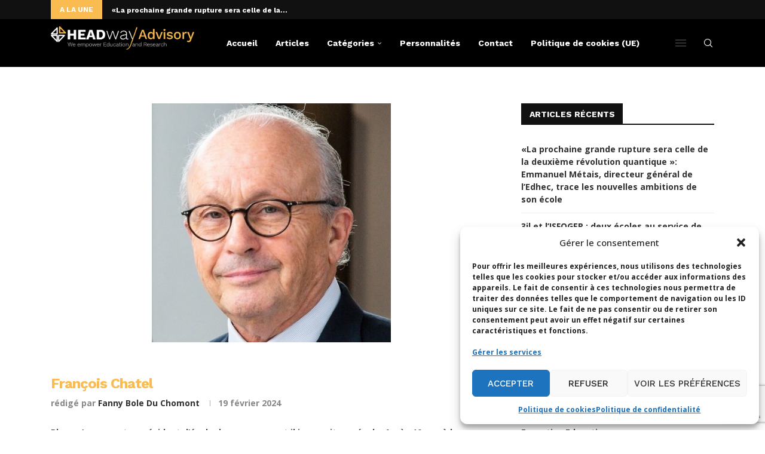

--- FILE ---
content_type: text/html; charset=utf-8
request_url: https://www.google.com/recaptcha/api2/anchor?ar=1&k=6LdigrgqAAAAAG47fGHgNeAk1_PXTQMwC3D1sAo4&co=aHR0cHM6Ly9ibG9nLmhlYWR3YXktYWR2aXNvcnkuY29tOjQ0Mw..&hl=en&v=PoyoqOPhxBO7pBk68S4YbpHZ&size=invisible&anchor-ms=20000&execute-ms=30000&cb=qv6limsx7uhv
body_size: 48620
content:
<!DOCTYPE HTML><html dir="ltr" lang="en"><head><meta http-equiv="Content-Type" content="text/html; charset=UTF-8">
<meta http-equiv="X-UA-Compatible" content="IE=edge">
<title>reCAPTCHA</title>
<style type="text/css">
/* cyrillic-ext */
@font-face {
  font-family: 'Roboto';
  font-style: normal;
  font-weight: 400;
  font-stretch: 100%;
  src: url(//fonts.gstatic.com/s/roboto/v48/KFO7CnqEu92Fr1ME7kSn66aGLdTylUAMa3GUBHMdazTgWw.woff2) format('woff2');
  unicode-range: U+0460-052F, U+1C80-1C8A, U+20B4, U+2DE0-2DFF, U+A640-A69F, U+FE2E-FE2F;
}
/* cyrillic */
@font-face {
  font-family: 'Roboto';
  font-style: normal;
  font-weight: 400;
  font-stretch: 100%;
  src: url(//fonts.gstatic.com/s/roboto/v48/KFO7CnqEu92Fr1ME7kSn66aGLdTylUAMa3iUBHMdazTgWw.woff2) format('woff2');
  unicode-range: U+0301, U+0400-045F, U+0490-0491, U+04B0-04B1, U+2116;
}
/* greek-ext */
@font-face {
  font-family: 'Roboto';
  font-style: normal;
  font-weight: 400;
  font-stretch: 100%;
  src: url(//fonts.gstatic.com/s/roboto/v48/KFO7CnqEu92Fr1ME7kSn66aGLdTylUAMa3CUBHMdazTgWw.woff2) format('woff2');
  unicode-range: U+1F00-1FFF;
}
/* greek */
@font-face {
  font-family: 'Roboto';
  font-style: normal;
  font-weight: 400;
  font-stretch: 100%;
  src: url(//fonts.gstatic.com/s/roboto/v48/KFO7CnqEu92Fr1ME7kSn66aGLdTylUAMa3-UBHMdazTgWw.woff2) format('woff2');
  unicode-range: U+0370-0377, U+037A-037F, U+0384-038A, U+038C, U+038E-03A1, U+03A3-03FF;
}
/* math */
@font-face {
  font-family: 'Roboto';
  font-style: normal;
  font-weight: 400;
  font-stretch: 100%;
  src: url(//fonts.gstatic.com/s/roboto/v48/KFO7CnqEu92Fr1ME7kSn66aGLdTylUAMawCUBHMdazTgWw.woff2) format('woff2');
  unicode-range: U+0302-0303, U+0305, U+0307-0308, U+0310, U+0312, U+0315, U+031A, U+0326-0327, U+032C, U+032F-0330, U+0332-0333, U+0338, U+033A, U+0346, U+034D, U+0391-03A1, U+03A3-03A9, U+03B1-03C9, U+03D1, U+03D5-03D6, U+03F0-03F1, U+03F4-03F5, U+2016-2017, U+2034-2038, U+203C, U+2040, U+2043, U+2047, U+2050, U+2057, U+205F, U+2070-2071, U+2074-208E, U+2090-209C, U+20D0-20DC, U+20E1, U+20E5-20EF, U+2100-2112, U+2114-2115, U+2117-2121, U+2123-214F, U+2190, U+2192, U+2194-21AE, U+21B0-21E5, U+21F1-21F2, U+21F4-2211, U+2213-2214, U+2216-22FF, U+2308-230B, U+2310, U+2319, U+231C-2321, U+2336-237A, U+237C, U+2395, U+239B-23B7, U+23D0, U+23DC-23E1, U+2474-2475, U+25AF, U+25B3, U+25B7, U+25BD, U+25C1, U+25CA, U+25CC, U+25FB, U+266D-266F, U+27C0-27FF, U+2900-2AFF, U+2B0E-2B11, U+2B30-2B4C, U+2BFE, U+3030, U+FF5B, U+FF5D, U+1D400-1D7FF, U+1EE00-1EEFF;
}
/* symbols */
@font-face {
  font-family: 'Roboto';
  font-style: normal;
  font-weight: 400;
  font-stretch: 100%;
  src: url(//fonts.gstatic.com/s/roboto/v48/KFO7CnqEu92Fr1ME7kSn66aGLdTylUAMaxKUBHMdazTgWw.woff2) format('woff2');
  unicode-range: U+0001-000C, U+000E-001F, U+007F-009F, U+20DD-20E0, U+20E2-20E4, U+2150-218F, U+2190, U+2192, U+2194-2199, U+21AF, U+21E6-21F0, U+21F3, U+2218-2219, U+2299, U+22C4-22C6, U+2300-243F, U+2440-244A, U+2460-24FF, U+25A0-27BF, U+2800-28FF, U+2921-2922, U+2981, U+29BF, U+29EB, U+2B00-2BFF, U+4DC0-4DFF, U+FFF9-FFFB, U+10140-1018E, U+10190-1019C, U+101A0, U+101D0-101FD, U+102E0-102FB, U+10E60-10E7E, U+1D2C0-1D2D3, U+1D2E0-1D37F, U+1F000-1F0FF, U+1F100-1F1AD, U+1F1E6-1F1FF, U+1F30D-1F30F, U+1F315, U+1F31C, U+1F31E, U+1F320-1F32C, U+1F336, U+1F378, U+1F37D, U+1F382, U+1F393-1F39F, U+1F3A7-1F3A8, U+1F3AC-1F3AF, U+1F3C2, U+1F3C4-1F3C6, U+1F3CA-1F3CE, U+1F3D4-1F3E0, U+1F3ED, U+1F3F1-1F3F3, U+1F3F5-1F3F7, U+1F408, U+1F415, U+1F41F, U+1F426, U+1F43F, U+1F441-1F442, U+1F444, U+1F446-1F449, U+1F44C-1F44E, U+1F453, U+1F46A, U+1F47D, U+1F4A3, U+1F4B0, U+1F4B3, U+1F4B9, U+1F4BB, U+1F4BF, U+1F4C8-1F4CB, U+1F4D6, U+1F4DA, U+1F4DF, U+1F4E3-1F4E6, U+1F4EA-1F4ED, U+1F4F7, U+1F4F9-1F4FB, U+1F4FD-1F4FE, U+1F503, U+1F507-1F50B, U+1F50D, U+1F512-1F513, U+1F53E-1F54A, U+1F54F-1F5FA, U+1F610, U+1F650-1F67F, U+1F687, U+1F68D, U+1F691, U+1F694, U+1F698, U+1F6AD, U+1F6B2, U+1F6B9-1F6BA, U+1F6BC, U+1F6C6-1F6CF, U+1F6D3-1F6D7, U+1F6E0-1F6EA, U+1F6F0-1F6F3, U+1F6F7-1F6FC, U+1F700-1F7FF, U+1F800-1F80B, U+1F810-1F847, U+1F850-1F859, U+1F860-1F887, U+1F890-1F8AD, U+1F8B0-1F8BB, U+1F8C0-1F8C1, U+1F900-1F90B, U+1F93B, U+1F946, U+1F984, U+1F996, U+1F9E9, U+1FA00-1FA6F, U+1FA70-1FA7C, U+1FA80-1FA89, U+1FA8F-1FAC6, U+1FACE-1FADC, U+1FADF-1FAE9, U+1FAF0-1FAF8, U+1FB00-1FBFF;
}
/* vietnamese */
@font-face {
  font-family: 'Roboto';
  font-style: normal;
  font-weight: 400;
  font-stretch: 100%;
  src: url(//fonts.gstatic.com/s/roboto/v48/KFO7CnqEu92Fr1ME7kSn66aGLdTylUAMa3OUBHMdazTgWw.woff2) format('woff2');
  unicode-range: U+0102-0103, U+0110-0111, U+0128-0129, U+0168-0169, U+01A0-01A1, U+01AF-01B0, U+0300-0301, U+0303-0304, U+0308-0309, U+0323, U+0329, U+1EA0-1EF9, U+20AB;
}
/* latin-ext */
@font-face {
  font-family: 'Roboto';
  font-style: normal;
  font-weight: 400;
  font-stretch: 100%;
  src: url(//fonts.gstatic.com/s/roboto/v48/KFO7CnqEu92Fr1ME7kSn66aGLdTylUAMa3KUBHMdazTgWw.woff2) format('woff2');
  unicode-range: U+0100-02BA, U+02BD-02C5, U+02C7-02CC, U+02CE-02D7, U+02DD-02FF, U+0304, U+0308, U+0329, U+1D00-1DBF, U+1E00-1E9F, U+1EF2-1EFF, U+2020, U+20A0-20AB, U+20AD-20C0, U+2113, U+2C60-2C7F, U+A720-A7FF;
}
/* latin */
@font-face {
  font-family: 'Roboto';
  font-style: normal;
  font-weight: 400;
  font-stretch: 100%;
  src: url(//fonts.gstatic.com/s/roboto/v48/KFO7CnqEu92Fr1ME7kSn66aGLdTylUAMa3yUBHMdazQ.woff2) format('woff2');
  unicode-range: U+0000-00FF, U+0131, U+0152-0153, U+02BB-02BC, U+02C6, U+02DA, U+02DC, U+0304, U+0308, U+0329, U+2000-206F, U+20AC, U+2122, U+2191, U+2193, U+2212, U+2215, U+FEFF, U+FFFD;
}
/* cyrillic-ext */
@font-face {
  font-family: 'Roboto';
  font-style: normal;
  font-weight: 500;
  font-stretch: 100%;
  src: url(//fonts.gstatic.com/s/roboto/v48/KFO7CnqEu92Fr1ME7kSn66aGLdTylUAMa3GUBHMdazTgWw.woff2) format('woff2');
  unicode-range: U+0460-052F, U+1C80-1C8A, U+20B4, U+2DE0-2DFF, U+A640-A69F, U+FE2E-FE2F;
}
/* cyrillic */
@font-face {
  font-family: 'Roboto';
  font-style: normal;
  font-weight: 500;
  font-stretch: 100%;
  src: url(//fonts.gstatic.com/s/roboto/v48/KFO7CnqEu92Fr1ME7kSn66aGLdTylUAMa3iUBHMdazTgWw.woff2) format('woff2');
  unicode-range: U+0301, U+0400-045F, U+0490-0491, U+04B0-04B1, U+2116;
}
/* greek-ext */
@font-face {
  font-family: 'Roboto';
  font-style: normal;
  font-weight: 500;
  font-stretch: 100%;
  src: url(//fonts.gstatic.com/s/roboto/v48/KFO7CnqEu92Fr1ME7kSn66aGLdTylUAMa3CUBHMdazTgWw.woff2) format('woff2');
  unicode-range: U+1F00-1FFF;
}
/* greek */
@font-face {
  font-family: 'Roboto';
  font-style: normal;
  font-weight: 500;
  font-stretch: 100%;
  src: url(//fonts.gstatic.com/s/roboto/v48/KFO7CnqEu92Fr1ME7kSn66aGLdTylUAMa3-UBHMdazTgWw.woff2) format('woff2');
  unicode-range: U+0370-0377, U+037A-037F, U+0384-038A, U+038C, U+038E-03A1, U+03A3-03FF;
}
/* math */
@font-face {
  font-family: 'Roboto';
  font-style: normal;
  font-weight: 500;
  font-stretch: 100%;
  src: url(//fonts.gstatic.com/s/roboto/v48/KFO7CnqEu92Fr1ME7kSn66aGLdTylUAMawCUBHMdazTgWw.woff2) format('woff2');
  unicode-range: U+0302-0303, U+0305, U+0307-0308, U+0310, U+0312, U+0315, U+031A, U+0326-0327, U+032C, U+032F-0330, U+0332-0333, U+0338, U+033A, U+0346, U+034D, U+0391-03A1, U+03A3-03A9, U+03B1-03C9, U+03D1, U+03D5-03D6, U+03F0-03F1, U+03F4-03F5, U+2016-2017, U+2034-2038, U+203C, U+2040, U+2043, U+2047, U+2050, U+2057, U+205F, U+2070-2071, U+2074-208E, U+2090-209C, U+20D0-20DC, U+20E1, U+20E5-20EF, U+2100-2112, U+2114-2115, U+2117-2121, U+2123-214F, U+2190, U+2192, U+2194-21AE, U+21B0-21E5, U+21F1-21F2, U+21F4-2211, U+2213-2214, U+2216-22FF, U+2308-230B, U+2310, U+2319, U+231C-2321, U+2336-237A, U+237C, U+2395, U+239B-23B7, U+23D0, U+23DC-23E1, U+2474-2475, U+25AF, U+25B3, U+25B7, U+25BD, U+25C1, U+25CA, U+25CC, U+25FB, U+266D-266F, U+27C0-27FF, U+2900-2AFF, U+2B0E-2B11, U+2B30-2B4C, U+2BFE, U+3030, U+FF5B, U+FF5D, U+1D400-1D7FF, U+1EE00-1EEFF;
}
/* symbols */
@font-face {
  font-family: 'Roboto';
  font-style: normal;
  font-weight: 500;
  font-stretch: 100%;
  src: url(//fonts.gstatic.com/s/roboto/v48/KFO7CnqEu92Fr1ME7kSn66aGLdTylUAMaxKUBHMdazTgWw.woff2) format('woff2');
  unicode-range: U+0001-000C, U+000E-001F, U+007F-009F, U+20DD-20E0, U+20E2-20E4, U+2150-218F, U+2190, U+2192, U+2194-2199, U+21AF, U+21E6-21F0, U+21F3, U+2218-2219, U+2299, U+22C4-22C6, U+2300-243F, U+2440-244A, U+2460-24FF, U+25A0-27BF, U+2800-28FF, U+2921-2922, U+2981, U+29BF, U+29EB, U+2B00-2BFF, U+4DC0-4DFF, U+FFF9-FFFB, U+10140-1018E, U+10190-1019C, U+101A0, U+101D0-101FD, U+102E0-102FB, U+10E60-10E7E, U+1D2C0-1D2D3, U+1D2E0-1D37F, U+1F000-1F0FF, U+1F100-1F1AD, U+1F1E6-1F1FF, U+1F30D-1F30F, U+1F315, U+1F31C, U+1F31E, U+1F320-1F32C, U+1F336, U+1F378, U+1F37D, U+1F382, U+1F393-1F39F, U+1F3A7-1F3A8, U+1F3AC-1F3AF, U+1F3C2, U+1F3C4-1F3C6, U+1F3CA-1F3CE, U+1F3D4-1F3E0, U+1F3ED, U+1F3F1-1F3F3, U+1F3F5-1F3F7, U+1F408, U+1F415, U+1F41F, U+1F426, U+1F43F, U+1F441-1F442, U+1F444, U+1F446-1F449, U+1F44C-1F44E, U+1F453, U+1F46A, U+1F47D, U+1F4A3, U+1F4B0, U+1F4B3, U+1F4B9, U+1F4BB, U+1F4BF, U+1F4C8-1F4CB, U+1F4D6, U+1F4DA, U+1F4DF, U+1F4E3-1F4E6, U+1F4EA-1F4ED, U+1F4F7, U+1F4F9-1F4FB, U+1F4FD-1F4FE, U+1F503, U+1F507-1F50B, U+1F50D, U+1F512-1F513, U+1F53E-1F54A, U+1F54F-1F5FA, U+1F610, U+1F650-1F67F, U+1F687, U+1F68D, U+1F691, U+1F694, U+1F698, U+1F6AD, U+1F6B2, U+1F6B9-1F6BA, U+1F6BC, U+1F6C6-1F6CF, U+1F6D3-1F6D7, U+1F6E0-1F6EA, U+1F6F0-1F6F3, U+1F6F7-1F6FC, U+1F700-1F7FF, U+1F800-1F80B, U+1F810-1F847, U+1F850-1F859, U+1F860-1F887, U+1F890-1F8AD, U+1F8B0-1F8BB, U+1F8C0-1F8C1, U+1F900-1F90B, U+1F93B, U+1F946, U+1F984, U+1F996, U+1F9E9, U+1FA00-1FA6F, U+1FA70-1FA7C, U+1FA80-1FA89, U+1FA8F-1FAC6, U+1FACE-1FADC, U+1FADF-1FAE9, U+1FAF0-1FAF8, U+1FB00-1FBFF;
}
/* vietnamese */
@font-face {
  font-family: 'Roboto';
  font-style: normal;
  font-weight: 500;
  font-stretch: 100%;
  src: url(//fonts.gstatic.com/s/roboto/v48/KFO7CnqEu92Fr1ME7kSn66aGLdTylUAMa3OUBHMdazTgWw.woff2) format('woff2');
  unicode-range: U+0102-0103, U+0110-0111, U+0128-0129, U+0168-0169, U+01A0-01A1, U+01AF-01B0, U+0300-0301, U+0303-0304, U+0308-0309, U+0323, U+0329, U+1EA0-1EF9, U+20AB;
}
/* latin-ext */
@font-face {
  font-family: 'Roboto';
  font-style: normal;
  font-weight: 500;
  font-stretch: 100%;
  src: url(//fonts.gstatic.com/s/roboto/v48/KFO7CnqEu92Fr1ME7kSn66aGLdTylUAMa3KUBHMdazTgWw.woff2) format('woff2');
  unicode-range: U+0100-02BA, U+02BD-02C5, U+02C7-02CC, U+02CE-02D7, U+02DD-02FF, U+0304, U+0308, U+0329, U+1D00-1DBF, U+1E00-1E9F, U+1EF2-1EFF, U+2020, U+20A0-20AB, U+20AD-20C0, U+2113, U+2C60-2C7F, U+A720-A7FF;
}
/* latin */
@font-face {
  font-family: 'Roboto';
  font-style: normal;
  font-weight: 500;
  font-stretch: 100%;
  src: url(//fonts.gstatic.com/s/roboto/v48/KFO7CnqEu92Fr1ME7kSn66aGLdTylUAMa3yUBHMdazQ.woff2) format('woff2');
  unicode-range: U+0000-00FF, U+0131, U+0152-0153, U+02BB-02BC, U+02C6, U+02DA, U+02DC, U+0304, U+0308, U+0329, U+2000-206F, U+20AC, U+2122, U+2191, U+2193, U+2212, U+2215, U+FEFF, U+FFFD;
}
/* cyrillic-ext */
@font-face {
  font-family: 'Roboto';
  font-style: normal;
  font-weight: 900;
  font-stretch: 100%;
  src: url(//fonts.gstatic.com/s/roboto/v48/KFO7CnqEu92Fr1ME7kSn66aGLdTylUAMa3GUBHMdazTgWw.woff2) format('woff2');
  unicode-range: U+0460-052F, U+1C80-1C8A, U+20B4, U+2DE0-2DFF, U+A640-A69F, U+FE2E-FE2F;
}
/* cyrillic */
@font-face {
  font-family: 'Roboto';
  font-style: normal;
  font-weight: 900;
  font-stretch: 100%;
  src: url(//fonts.gstatic.com/s/roboto/v48/KFO7CnqEu92Fr1ME7kSn66aGLdTylUAMa3iUBHMdazTgWw.woff2) format('woff2');
  unicode-range: U+0301, U+0400-045F, U+0490-0491, U+04B0-04B1, U+2116;
}
/* greek-ext */
@font-face {
  font-family: 'Roboto';
  font-style: normal;
  font-weight: 900;
  font-stretch: 100%;
  src: url(//fonts.gstatic.com/s/roboto/v48/KFO7CnqEu92Fr1ME7kSn66aGLdTylUAMa3CUBHMdazTgWw.woff2) format('woff2');
  unicode-range: U+1F00-1FFF;
}
/* greek */
@font-face {
  font-family: 'Roboto';
  font-style: normal;
  font-weight: 900;
  font-stretch: 100%;
  src: url(//fonts.gstatic.com/s/roboto/v48/KFO7CnqEu92Fr1ME7kSn66aGLdTylUAMa3-UBHMdazTgWw.woff2) format('woff2');
  unicode-range: U+0370-0377, U+037A-037F, U+0384-038A, U+038C, U+038E-03A1, U+03A3-03FF;
}
/* math */
@font-face {
  font-family: 'Roboto';
  font-style: normal;
  font-weight: 900;
  font-stretch: 100%;
  src: url(//fonts.gstatic.com/s/roboto/v48/KFO7CnqEu92Fr1ME7kSn66aGLdTylUAMawCUBHMdazTgWw.woff2) format('woff2');
  unicode-range: U+0302-0303, U+0305, U+0307-0308, U+0310, U+0312, U+0315, U+031A, U+0326-0327, U+032C, U+032F-0330, U+0332-0333, U+0338, U+033A, U+0346, U+034D, U+0391-03A1, U+03A3-03A9, U+03B1-03C9, U+03D1, U+03D5-03D6, U+03F0-03F1, U+03F4-03F5, U+2016-2017, U+2034-2038, U+203C, U+2040, U+2043, U+2047, U+2050, U+2057, U+205F, U+2070-2071, U+2074-208E, U+2090-209C, U+20D0-20DC, U+20E1, U+20E5-20EF, U+2100-2112, U+2114-2115, U+2117-2121, U+2123-214F, U+2190, U+2192, U+2194-21AE, U+21B0-21E5, U+21F1-21F2, U+21F4-2211, U+2213-2214, U+2216-22FF, U+2308-230B, U+2310, U+2319, U+231C-2321, U+2336-237A, U+237C, U+2395, U+239B-23B7, U+23D0, U+23DC-23E1, U+2474-2475, U+25AF, U+25B3, U+25B7, U+25BD, U+25C1, U+25CA, U+25CC, U+25FB, U+266D-266F, U+27C0-27FF, U+2900-2AFF, U+2B0E-2B11, U+2B30-2B4C, U+2BFE, U+3030, U+FF5B, U+FF5D, U+1D400-1D7FF, U+1EE00-1EEFF;
}
/* symbols */
@font-face {
  font-family: 'Roboto';
  font-style: normal;
  font-weight: 900;
  font-stretch: 100%;
  src: url(//fonts.gstatic.com/s/roboto/v48/KFO7CnqEu92Fr1ME7kSn66aGLdTylUAMaxKUBHMdazTgWw.woff2) format('woff2');
  unicode-range: U+0001-000C, U+000E-001F, U+007F-009F, U+20DD-20E0, U+20E2-20E4, U+2150-218F, U+2190, U+2192, U+2194-2199, U+21AF, U+21E6-21F0, U+21F3, U+2218-2219, U+2299, U+22C4-22C6, U+2300-243F, U+2440-244A, U+2460-24FF, U+25A0-27BF, U+2800-28FF, U+2921-2922, U+2981, U+29BF, U+29EB, U+2B00-2BFF, U+4DC0-4DFF, U+FFF9-FFFB, U+10140-1018E, U+10190-1019C, U+101A0, U+101D0-101FD, U+102E0-102FB, U+10E60-10E7E, U+1D2C0-1D2D3, U+1D2E0-1D37F, U+1F000-1F0FF, U+1F100-1F1AD, U+1F1E6-1F1FF, U+1F30D-1F30F, U+1F315, U+1F31C, U+1F31E, U+1F320-1F32C, U+1F336, U+1F378, U+1F37D, U+1F382, U+1F393-1F39F, U+1F3A7-1F3A8, U+1F3AC-1F3AF, U+1F3C2, U+1F3C4-1F3C6, U+1F3CA-1F3CE, U+1F3D4-1F3E0, U+1F3ED, U+1F3F1-1F3F3, U+1F3F5-1F3F7, U+1F408, U+1F415, U+1F41F, U+1F426, U+1F43F, U+1F441-1F442, U+1F444, U+1F446-1F449, U+1F44C-1F44E, U+1F453, U+1F46A, U+1F47D, U+1F4A3, U+1F4B0, U+1F4B3, U+1F4B9, U+1F4BB, U+1F4BF, U+1F4C8-1F4CB, U+1F4D6, U+1F4DA, U+1F4DF, U+1F4E3-1F4E6, U+1F4EA-1F4ED, U+1F4F7, U+1F4F9-1F4FB, U+1F4FD-1F4FE, U+1F503, U+1F507-1F50B, U+1F50D, U+1F512-1F513, U+1F53E-1F54A, U+1F54F-1F5FA, U+1F610, U+1F650-1F67F, U+1F687, U+1F68D, U+1F691, U+1F694, U+1F698, U+1F6AD, U+1F6B2, U+1F6B9-1F6BA, U+1F6BC, U+1F6C6-1F6CF, U+1F6D3-1F6D7, U+1F6E0-1F6EA, U+1F6F0-1F6F3, U+1F6F7-1F6FC, U+1F700-1F7FF, U+1F800-1F80B, U+1F810-1F847, U+1F850-1F859, U+1F860-1F887, U+1F890-1F8AD, U+1F8B0-1F8BB, U+1F8C0-1F8C1, U+1F900-1F90B, U+1F93B, U+1F946, U+1F984, U+1F996, U+1F9E9, U+1FA00-1FA6F, U+1FA70-1FA7C, U+1FA80-1FA89, U+1FA8F-1FAC6, U+1FACE-1FADC, U+1FADF-1FAE9, U+1FAF0-1FAF8, U+1FB00-1FBFF;
}
/* vietnamese */
@font-face {
  font-family: 'Roboto';
  font-style: normal;
  font-weight: 900;
  font-stretch: 100%;
  src: url(//fonts.gstatic.com/s/roboto/v48/KFO7CnqEu92Fr1ME7kSn66aGLdTylUAMa3OUBHMdazTgWw.woff2) format('woff2');
  unicode-range: U+0102-0103, U+0110-0111, U+0128-0129, U+0168-0169, U+01A0-01A1, U+01AF-01B0, U+0300-0301, U+0303-0304, U+0308-0309, U+0323, U+0329, U+1EA0-1EF9, U+20AB;
}
/* latin-ext */
@font-face {
  font-family: 'Roboto';
  font-style: normal;
  font-weight: 900;
  font-stretch: 100%;
  src: url(//fonts.gstatic.com/s/roboto/v48/KFO7CnqEu92Fr1ME7kSn66aGLdTylUAMa3KUBHMdazTgWw.woff2) format('woff2');
  unicode-range: U+0100-02BA, U+02BD-02C5, U+02C7-02CC, U+02CE-02D7, U+02DD-02FF, U+0304, U+0308, U+0329, U+1D00-1DBF, U+1E00-1E9F, U+1EF2-1EFF, U+2020, U+20A0-20AB, U+20AD-20C0, U+2113, U+2C60-2C7F, U+A720-A7FF;
}
/* latin */
@font-face {
  font-family: 'Roboto';
  font-style: normal;
  font-weight: 900;
  font-stretch: 100%;
  src: url(//fonts.gstatic.com/s/roboto/v48/KFO7CnqEu92Fr1ME7kSn66aGLdTylUAMa3yUBHMdazQ.woff2) format('woff2');
  unicode-range: U+0000-00FF, U+0131, U+0152-0153, U+02BB-02BC, U+02C6, U+02DA, U+02DC, U+0304, U+0308, U+0329, U+2000-206F, U+20AC, U+2122, U+2191, U+2193, U+2212, U+2215, U+FEFF, U+FFFD;
}

</style>
<link rel="stylesheet" type="text/css" href="https://www.gstatic.com/recaptcha/releases/PoyoqOPhxBO7pBk68S4YbpHZ/styles__ltr.css">
<script nonce="-o2MAxpUfYUA1EbSnU138A" type="text/javascript">window['__recaptcha_api'] = 'https://www.google.com/recaptcha/api2/';</script>
<script type="text/javascript" src="https://www.gstatic.com/recaptcha/releases/PoyoqOPhxBO7pBk68S4YbpHZ/recaptcha__en.js" nonce="-o2MAxpUfYUA1EbSnU138A">
      
    </script></head>
<body><div id="rc-anchor-alert" class="rc-anchor-alert"></div>
<input type="hidden" id="recaptcha-token" value="[base64]">
<script type="text/javascript" nonce="-o2MAxpUfYUA1EbSnU138A">
      recaptcha.anchor.Main.init("[\x22ainput\x22,[\x22bgdata\x22,\x22\x22,\[base64]/[base64]/[base64]/bmV3IHJbeF0oY1swXSk6RT09Mj9uZXcgclt4XShjWzBdLGNbMV0pOkU9PTM/bmV3IHJbeF0oY1swXSxjWzFdLGNbMl0pOkU9PTQ/[base64]/[base64]/[base64]/[base64]/[base64]/[base64]/[base64]/[base64]\x22,\[base64]\\u003d\\u003d\x22,\[base64]/ChsKJDMOowozDjsOFfsKAw7Y5NsKfwogMwrPCkcKcSG1MwqMzw5FHwr8Kw6vDsMKOT8K2wrd8ZQDCim0bw4AuSQMKwosHw6XDpMOqwqjDkcKQw58zwoBTNnXDuMKCwq/DjHzClMOBfMKSw6vCvsKDScKZMcOqTCTDtcKbVXrDpcKvDMOVUl/Ct8O0ZcO4w4hbYcK5w6fCp1Rfwqk0RQ8CwpDDjnPDjcOJwpXDvMKRHzJhw6TDmMOgwq3CvHXCgxVEwrtVW8O/[base64]/DrMK5c0ANVg4EDTDCksOjNsOnw7NKHsK0w7pYF03CrD3Co0rCkWDCvcOWUgnDssOnH8Kfw68rRcKwLi7CnMKUOBwDRMKsAT5ww4RRSMKAcSfDlMOqwqTCpA11VsKuXQszwqwvw6/ChMOQCsK4UMOrw5xEwpzDvsKbw7vDtUMxH8O4wppEwqHDpGwqw53Dmx/CtMKbwo4DwpHDhQfDjCt/w5ZPZMKzw77CsF3DjMKqwo/DjcOHw7sxIcOewocOBcKlXsKKWMKUwq3DkhZ6w6FaXF8lBmYnQTjDncKhITzDlsOqasOkw7zCnxLDqsKlbh8qB8O4TzEXU8OICh/Dig8NI8Klw53CjcKlLFjDkl/DoMOXwqbCg8K3ccKhw5jCug/[base64]/ChhHCtcKhRF1Kwqt1wo0Hw6/DlMOtTHc+w4rCicKTwpDDqMOIwpbDvcO3Q27CqyVPBsKywq3DgGwnwpVvTUXCphtbw7rDgMKqOzzCq8KPTMOyw7/CrjQ4PcOiwo/[base64]/[base64]/wrPCkwUiA1rDnsORw5gkazQfw4bDpgnCmcKhw58cw77DqmrDiSN9D2XDnUjDokAkMWbDtAfCl8KDwqjCrcKQw68kGMO5fcOlw5fCjgTCu3nDmQjDvhLCuWHDqsOVwqA+wqJRwrdDYCPDkcOyw4bDqcO9wrvCh3zDnsKWw75MO3Q/wpkjwpogSALClcOfw7Y2w4p/MxfDiMKTYMKnNVcnwqheCn3ChcKJwoHDu8KcdHXCnlrCvcOcWsOeOcKxw6fCqMKoLkxkwr7CoMK4LsKTMCTDiULCk8Opw6Q3AWXDqBfCjMOZw6LDp2YKQsOvw68uw4klwrcNTCdhCTgjw6vDtTMLC8Kmwo5Nwql3wp7CgMKow6/Cu1s/wpojwoodRGhNwot3wrY6wp7DhDkfw5/CqsOMw4ZSXsOjZMOBwog/wrDCijHDiMOYw5DDtcKLwownWcOGw50FXcO6wqbDssKbwrJ7QMKFwr1/w7LCvQXCtMK/[base64]/CvjBZfcKrRmfCrVnDmzrCgMKefMOIw73CqMO5fcK8UWrCiMOowrpbw4g4VcO6wqPDiGDCtsKrTFFIwoI9wpTClFjDki7Cvz0jwoVPaQHCgcK+wp/DosK1EsO5wrDCl3nDjTRXPjfCnhkCU2hGwrPCjsOcJcKaw7dYw5fCmGXCgMKBHkjCl8OZwo/[base64]/DmsOcwr3CvcOhb2dmC8OowqxEw5DCsm97dmHDkk0PFcOBw4bDssOew5k2QsKYDsO2bMKUw4zDuwJoBcKEw47DinXDtsOhazgmwo/DhTQJQMOObH7Dq8K2w7g4woIUwoDDhgNFw6nDv8Ozw5/DpkNEwqrDpMOSLU1Ew5zCnsKXbcKbwpFkdk5jw7ozwr/Dj3MhwrrCgyF9dzrCsQ/CryvDjcKpF8OvwoUUajzChj/DtVzCnT3DukgdwqlLwqVowoHCoSDCkBfCh8O6bC/CqijDvMKQMsOfIydJSHnDhW1twq7ChMKBw4zCqMOMwoLDigLChGDDrHHDnAbDl8KSeMKnwpVswpJkbHt9wp7DlVJrw75xHH5gwpFnGcOUSy/CjHpMwq4QWsOiGcO3wrQ3w5nDjcOOf8O6IcOWOVMXw5/ClcKLTwsbbcKwwpJrwrzDuRjCtk/DncK6w5MbXCBQOlY0w5V9w6IZwrV5w5phIkEhPm3CjA4zwps+wpZsw7zCncO4w6vDu3TClMK+DWPDozXDlcKjwoNnwpQJeD3Cg8KYHSNiaWhzDHrDqxBkw6XDocKGPsOWdcK7RwAFw58lw4vDgcO+wrdgPMOkwrh/KsOvw78Zw5cOBis5w63Dk8Okwq/DpcKzW8Oyw5YVwpHDncOwwrR6wrQVwrDDslsScijDr8KbRsK+wp9DVcKPX8K0YxHDssOrN0cnwoTCiMK2eMKcDyHDo0/[base64]/DssOKbsObfz3DjlLCk2JVwr7CkMK7w4AWaFUHYcOaHGPDqsOlw73Cp1JRVcOwbRnDmmJlw6HCrMKbdRXDmHFZwpPCpAXCnDEJIlDCrQguFxk0M8KWwrbDrzbDisKjUWUewr1owpTCoVAlP8KeNCzCpCgHw4PDqVcGY8ODw4bCgwoXdDnCm8OAThEnUQPChkh7wot/w5w8UGFmw5l6B8OgUcO8P24mU11Rw7zCocKjbzjCuy4mGALCm1VaWcKsFcKRw6JAf3w1w4gHw6vCkyTDtsK5wqBxbWbDmMOeXXDCmgUaw7BeKRRzIw9GwrbDpcOfw7rChcKMw6LDv1rCn3l7GMO6wptoRcKXO1rCv2dRwrvCvsOMwoPCmMO0wq/DrBLCihDDl8Orwpotw77Cn8O1U39ZbsKcw5jDkV/DlCTCvkLCtcKqFQhEPG1QR1Fmw7IWw4p7wqHCi8K9wqdOw5rDsGjCk2DCtxguAMOwPARLQcKsMcKywqvDlsKecw1+w7LDvMORwrBaw63Dp8KGeXzDmMKvdh7Chk0+wroHasK+YQxsw5gjw5Muw6/DvXXCpxB3wqbDj8K/w5UMfsOtwpPDlMK2w6PDo0fCgQx7cUzCicOIaF42wpEfwrNqw6nDgSMBPMKKRCtCRUXCtsKjwojDnlNUwqkyJWsiIB48w74NFm8zw7JtwqsNUwEcwobDgMKNw5zCvsK1wrNPB8OowqHCusKZDRPDrV/CgcOKHsOqacOLw6rDk8KlWRlGZ1HClXYREsO4KcOCaWM/[base64]/DiMOZw5o4wohTBsKPU8OQw5fCmcKRw4DDucKrwqImw7jDpgleYGwrfsOJw7guw4jCl3zDoCHDr8O3wrjDkj/Ch8Opwptqw4TDvj/DkBhIwqN5L8O4QsKTXRTDs8O/wp1PI8KtDko2YMKww4l0w7/CkgfDnsO6w7R5GUgIwpohdWIVw6lzb8KhOlPDksKFUUDCpsKuFMK3AzvCuyDCqMO6w6HChsKUDRNEw49aw4lgHl1AGcOQHsOOwofCg8O7G0fDucOhwpZawqUZw4Zdwp3CncKnQsO2w5/CkHPDhzTCn8KwKsKIBRotw5PDuMK5wrHCqxs+w6TCpsKvw7U2DMOfBMO1OMOZUg92a8KUw6XCp20OWMOSW008AzrCoWjCqMKBN3t3w6XDpXt8w6J5OCvCoSVqwpLDpR/[base64]/[base64]/DmgrCsBA2JS/Dp0PCiTMfw7E5w4pWEDjCm8OWwojDk8KSw5EywqvDi8Ocw54bwq8OZcKlIsOvGcK/N8Odw6LCpsOAw5bDicKJAho8KQ5bwrLDtcKsDHnCiFJHKsO0J8ObwqPCqsKQMMO+dsKQwrjDn8Oywo/Di8OLDyhzw6pUwro/PcOWCcOMaMOXw75qH8KfJkPCgn3Dn8KSwrEldXDDvDvCr8K6SMObT8O2JsK7w5VZWsOwdhYEGDLDjDvCgcKYwrJ0OGDDrABXVz8/eys6KMOIwqnCk8O5DcOxEG9uIn3Ds8K2cMOiAsKdw6VdWMO8wppaG8KiwqlsMwEtJXgYKDg7RsOcLFfCsR/ClgsUw4BYwp/ChMOBL00xwoVyZsKwwoTCisKbw7vDk8OEw7fDj8KoMcOzwqEUwpbCqEzDjcKObMOWAsO6UQTChmpPw7gwe8ODwqvDhRFcwr9FdMKZFgTDm8Ogw5hrwoHCqHEJw7TDpgBbw5DDs2EDwqF5wrpFYnTCksOkO8Ohw5ZzwpvCu8K/wqbCq1fDg8OxTsKgw7fDrMK6BMO2wrTCg0TDgsOEMnHDrGMme8Kgwr3Cu8O5cBlRw4AdwossPCcpGcOLw4bDqcKBwp/Dr13Ch8OKwolsKBPDv8KufMKDw53DqQAJw73DlMOswo52WcOxwqQWa8KrA3rCocOiE1nDmE7Cv3HDogTDgsKcw64zwpzCtHc1NGFGw6jCmF/ClAN6PR1ADcOLcsOyb3LDoMKfPHMwQD/DikrDhcOzw78zwp/DkMK6w6o4w7sqw5fCjgLDtMKabFrCmnrCiWgJw6vDlcKfw6t4fsKtw5bDmmk8w73DpcKPwp8KwoHDtGVlEsOoRjvDtMKMO8OTwqAzw6YrWlPDv8KFLx/CgnhEwowpTcO1woXDtyLCgcKLwrFUw6HDnxg0wpELw5rDlTbDhnjDicKuw5nCpw3DtsKLwoPCocKHwq5Dw7PDjCNnTVBiw7lVPcKOasKhPsOrwr99eAPCjlHDmlTDu8KkOmHDlMOnwr/CsQxFwr7Cn8OuRTPCpGsVcMKoeVzDrFQoQF8CdcK8EklnbHPDpXHDm0jDucOVw53DtMOBV8ODEVfCtcKoeGpNA8KVw7QpAl/DlXFCAMKaw5PCiMOuS8OlwpjCoF7DisOkw6wSwq/CujHDicOcwpdxwqUIw5zDncKZEcOTw7lbw7bCj0vDtjc7w7rDuzDDpwvDpMOPHcOEQcOyGnk9wopkwr8FwpbDmCRHZygmwqVqNsK/I2EBwrnCglkfOhXCjcOyKcOXwr1Pw7rCocOJaMOBw6DDkcKWaFTDmsORU8K1wqTCrWpuw5ccw6jDgsKLOnwXwo3DghEuw5PCmlXCoWh6FW7CkcORw4DCizBDw6bDrsKUK0Fgw6zDsh8swrPCu00rw7/Cn8KIVsKfw45Kw6cCd8OOExLDmcKJR8OWRCLDpHdIE0JVOErDgEk4QWfDlcOrNX4Hw6tQwr8kIV8LEsOywq/CjmbCt8OETRnCjMKDLk02wpsWwrBsY8KbbMO8woc+wovCscOAw6kvwqVWwp8aAzzDgVnClMKnJkddw77CjhLDn8KFw40WdcOUw5nCt30zdMKxCWzChcOGeMO7w7w7w5l3wptyw5wkAsOfRH0Ywpp1w6XClsOaVnscw7/CuHQ6MsKkw73CpsKFw7AxdXzDmcKyQcO9QDXClxHCiFzCs8KjTgfCm1vCslTDm8KOwpfCtFgbCm8Pci8gZMKSTsKLw7fCtU/[base64]/Cs1Aow4/Cg8KyWWByNHHDrRknJcKqwojCo2bCrSfCpcO9wq3DtRPCkUXChsOGw5/DuMKMZ8OWwolXLWMnXU/DkQPCnzNnwpDDr8OqYl8dScOiw5bCmkvCkXNnwq7DgDB1K8K/Wk/CrizCnsK+JMOZPWnDjMOhc8KbDsKnw53Cty82GxvDkmIzwoVwwrrDt8KGYsOnCMKPH8OJw7PDm8O1wpF/w7Epw4fDpXDCvzM7QUtJw6oSw6HClTdlfkE0Egs6wqUTVWlQKsO3w5zChWTCtiUTU8OMwpx8w4Qwwr/CucK2wokjd1vDssK7UnXCgEkSwqIUw7fDm8KWI8KPw7V7worChVtRI8Ozw5rDuk/DixnDvMK+w61Iw6YqO3l6wo/[base64]/DusKbwokyw6lRwp/[base64]/w5vCuQMSKU8+w63DvsKfZ0XDnMKlwp1+X8Ofw5ocwojCtFbClMOsfCBKOzEFSMKWXloPw5PCkCzDhXbCgHDCpMKZw63DvVx4ey8Zwq3DrE5uwoR/w6M3GMO4ZljDkMKbBcObwrVOT8Klw5zCjsK0eGHCmsOWwr9qwqHCq8KnRV8sFMK/[base64]/DrEwqNFsEI8OaRTMBw6XCrVHCusKgZcK/wofCnn9swrlgYGwcUDrChsOtw5JWw63DrMOHZFNHUMOcYhzDgTPDt8KhSx1yUmbDnMKPKQcodx0cwqQFw7bDljnCkcObBsO9RETDv8OBLXfDg8KaC0VpworCj2LDt8Kew4bDnsKEw5YGw7/DicORcl/[base64]/Ds8KBbMK5w4fCnMKGJ8K9wrHCkQAqw7YfOcKpwowswpdPw5fCj8KDD8O3wrpqwpgtfgfDlsOwwqDDvBQqwrrDucKVTcOQwoQyw5rDg1jDucKCw6TCjsKjKSTDpi7DuMOTw4QEw7XDjMKpwpNQw4YXD3/Dv1TCnEbCtMONOsKrw4wYPQzCtcOYwqRROBrDvcKVw43Dsg/CscOhw6TDpcOzdlh1esOQKx7CtcOiw5IUKsOxw7pRwrc7w6DDpcKYCnrCuMKGbhUTRsKcw45cSGhBF3DCskTDp1wKwq1NwpBpD14CBsOUw5Z5Gw/CpwHDp0grw5QUfwjCj8OLCBDDpcKdVlnCrMOuwqNAElZrakE8IR3DmcOPw6vCt1vCvsO1bcOewq4YwokpT8OzwqFlworCvsK7QMOyw7J9w6tUJcKUY8OPw4wVcMKDOcO/w4pMwrcGCCd8cBQtUcKdw5DDpgjDtGJiPm7DpsKdwrrDosOowrzDt8OILSkBwpBiHMO0VhrDssKbw5ARw4XCucO4U8OEwpfCryU6wpnCi8Kyw7x/K09gwo7Dp8OhYAYzH3PDsMOow43DljRHbsK3wo/Cu8K7wrDCo8KPbA7Di0PCrcKAKMORwrt6SxR5aTHDvRl3wq3CiilnbsOyw4/[base64]/[base64]/DgVrDvws2fh3CnS7CicOkwrrCqcO/RHszwrjDr8KmMHbCkcKgw5VNw7YRYsOjCsKPPsOswpV4ecOWw4psw5HDvk1/JhJMUsORw4kYIcOcQjg7LmgkTcKpSsO+wq8Fw7cNwqVuU8KkHsK1P8OLdU/CuSxEwpZww5vCtMKgfxpPfcKQwo80A3fDg1zCgSzDkhBBFC7CnjsTY8KmD8KDeVXCvsKXw5fCmkvDkcO1w75+Si1iwpNUw4DComJjw4nDtn0FUBTDrMKhLBpKw7Zrwr40w6vCkhBnwrbDjMO6BxA2QCxiw5ZfwrLDnQNuUsOQbgA1w4HCncOPQcO3YHvCo8O/WMKWw53DgsKcFQtyU3kxw5rCjj0Swq7CrMOZwqjCt8O9Bj7DtHhpGFpLw4/Dj8K9XW5kwr7CpMOXbiIfSMKpHCxbw4FWwqJoJcOkw6swwo3CqBrDh8OxO8OoVwclBE0gRMOrw7MVdsOuwrsOwr90YkkbwqfDrEliwpDDthbCucOGNcK/wrNRfMKAMMO5dcO/[base64]/Dp0HDhxg6QMKvVzAZw7rDvcKhP8Oyw45qwqRKwoTDtWXDr8O9OcOXSHRlwoRlwpgiZ3AWwrJQw7TCvjErw496e8OMwoHDo8O8wpNnScKwQQJtwoE0RcO+w5DDhyTDnH0lPStswpYBw6TDhMKLw4/[base64]/Dq2DCrMKYVMKiF8Kow5fCnsOAHcO0w7puLsOYMhvCgQ81w5YkeMOqcsKzcA07w6AMJMKMS2/DqMKpGBrCm8KPKMO5c0bCmkVsOBvCgxbCiGJbIsOEJGAqw53DulbCqcOhw79fw7pJwrHCmcOfw4ZdM2DDjMOiwoLDtUHDssO3c8Ktw77DskTCslzCjMO0w6vCqGVUOcKIf3jCoBXDr8O8w4HCjBceWXTCinXDjMO+VcK/w4DDpnnCpFbCkF1Iw5/CtMKqTXfChCIxPRLDg8OsUcKqEyrCvTHDj8K1TsKgBMKHw7rDm3MTw6HDp8KfKi8Cw77DslLDuW10wqJIwrbCp1ZwPCDDuDfCnjEZJ2HDvSPDp3nCkAnDtSUJEwZqI2rDux1CP24iw6FmT8OYfHk8R0/[base64]/[base64]/CslgLwonDiMOwZm5Mwq3DkzXCk23Dv3vDripkw5YMw5MtwqsqKghDN0UhB8OeBsO5wocww47Ch1QwMzs/woTCkcOAC8KEXmULw7/Dg8K8w5zDh8ODwqQqw6fDtsOqJsK9w4PCjcOhbAR6w4XChEnCnzPCpVTCii/Ct3nCqW8CeUU4wo5gwrrDgRFGwr/Ct8KrwqrDkcKqw6QFwrQHCcK5wqFcMUcgw5VmMMO9w7o/w7AaBSMTw6onUzPClsOdDyhowqvDnwbDnMKUw5LCrcOuwrfCmMKQRMKrRcOKwpYlMRJ8Lz7CscKuT8OTYcKiLcK0w6zDixrCngDDkVBFM2xZNsKNd2/CgDfDgGjDucOaBsOdNcKuwrkcT1jDtcOFw5nCo8KqVcK3wqVMwpnCgF3CpSl0Dl5GwoDDssO3w7vCpMKFwow2woRLG8KYRUDCkMOuwrktw7fCtTXCgVgwwpDDhUJfJcKmw77CqhxowqMXY8K2w5Fbeh5yexlgR8K7YGYAbcOfwqUneF5Yw5h/[base64]/DnB1jMsO+YgjDucK5wpVnMSF9a8K1wrYmw5/Ch8O5wpIVwr/Dtwgbw6srNsOUVsOQwoxMw6TDv8KHwpzDglJlehbDpnQuOMKXw4/Cvn0/OcK/DsO2wobDnH0HMljDkMK7IXnDnBgNB8O6w6fDvcKeRW/Dq0LCtcKCP8KuMELDocKYKMOLwoPDrEdHwrHCucOne8KPYsOswrvCvyp0Th3DlybDsxNzw4Aqw5TCtMKaBsKkTcKnwqtpDG9zwpzCisKlw7fCvsOlwql6MhgYH8OLMMOkwphNd1BQwqFmw47DucOFw5M2w4TDqwlAwrfCj0s9w6XDksOlJ3rDv8Oewpxxw7/[base64]/[base64]/worDpHBCw7XDokrCimXCnF7DlMKCw4wTw4jDvMKLUDDCiGvDgzdAAmXDmMOmw67CjcOtGsKNw5cIwpjDhTguw5fCpV93ZMKKw5vCrMK/FMOewrIXwoPDtsOPesKBw7fCjD/[base64]/Cs8KKfMOrJcOxcENww7ppVUo7wrTDgMKcwoFhAsKEH8OaNsKBwqfDoXjCvSR+w5HDisOEwozDqA/CsTQYw4d2G33CoXIpdsOTw50Pw4DCgsKqPTsMFsKXAMOwwo7Cg8K2w6/Dv8KudiPDkMOVXMK0w6rDqjDCpcKuAkwOwoIcwqrDnsKjw6MfO8KYcXHDoMKmw43Cj3nCncOMJsOLwrJPMi0QFQxUJDx/wprDqMK3U3Zew6XDrRIowp90UMK8wpvChsKmw5TDr2MEUXkHfCAMHlAJw7DDhH4KBMKNw5wLw7bDlAR/WcOfV8KVXMKTwpnCj8OcfFBUSBzDvEIqcsOxJ3/Dgw4kwq3CucOfG8Olw7vCsEvDp8K/wrlhw7F6EMKiwqfDm8OBw6wPw5vDvcKyw77Dm1LCumXChnPCg8OKw57DqTzDlMOvw5rCgMOJPXoowrd+w6Z8MsOFcSfClsKCXA/CtcOyAzDDhBPCvcKWW8OiInshwqzCmHwww44wwrcxwovClhDCh8K4FMOlwpoUSjBMDsO1Z8O2Ji7CpiNQw6VDP3Npw4vCpsKkSHXCiFPCk8KUK0/DvMOXSBtnHMKdwonChTtew73Dk8K2w4fCvGt3fcOQTSsaWiMPw5MvTWROBMKzw4BTJFdjXHrDvsKiw7PCgcKlw6VlThEgwozDji/ClgPDnMO1wokRLcORElxcw5p8HsKPwoUgHcOQw64jwrLDpW/[base64]/wqdsEXkmwoPCocOqwrjCrMKYO8KHw7sDS8KswqPDhBXCgcKAMsKew4c0w4bDiCQAQhvChcOGM0Z0PMOBAj1XQBHDugHDlsOfw4fDrQs2YCUzZnnCoMOleMK9QTc7wpcVFsOsw59VIMO6M8Ovwp55OndNwobDgsOKQz/DqsKew6p4w5PDscKDw6PDvRjCosOvwqhxGsKXbGfCmcO0w63DjBpZIsOHw4l5wpnDuEUdw4nDvcK2w4vDhcKMw7oYw53CusOKwqpEOzNZJEo4USjCrAZJBTYycTUXwoMyw4FMa8OJw5k/PT7DvsKARcKwwq8Aw7Iyw6fCi8KbTgdoFmjDuEkCwoDDtT4Qw5zDhMOhb8KxJD/DscOUZwHCr2gsZ2PDiMKdw61rZ8OpwpxNw61ww610w4PDucK8Q8OVwr9aw5YqW8OwG8KCw6DDkMKYAG5Sw6/ChXNlKkx/E8OqbydQw6XDo0HCvx5iTsKsR8K+aCLCoXHDm8Oxw6HCqcONw4UqAHPCmkB4wrAgcDQPQ8KiNU8qJmDCkxd/W2dgYkZ/cE4MEy3DlRtWUMKDwrkJw6zCk8OaU8Okw5hZwrtMNSXDjcOUwqdxQCrCtT1qwofDjcObCcOwwqhXCMOZw5PDiMKxw5jDnzDDh8K1w5pRM0zDvMKbN8KSP8KvSzNlAgF0IzzCiMKPw4vCnU3DosKPw6gwfMO/wrkbJsOuYcKbA8OTGA/DhgrDk8OpEmvDr8KFJWJlf8KjLi1lRcOAHj3DqMK0w4kQw7HCvsK0wqY6wpMswpDDl17DjWbCi8OZFcKEMDvDmMK6CEPCqcKRKMKZw6Yiw5hrVWgXw4Y8JULCq8Otw4/Dv3NGwql+QsK6JMOKFcKlw4xICHkuw7bDjcKsXsOjw5HCq8KEalVdPMKrw5fDq8OPw5HCgcKmCXXCqMOZw6vCq1bDtTHDhlIweRjDqcOmwqUGBsKGw5xZEsOGRMKIw48/[base64]/CscKyworDu8KleMKcBm/Dr2HDsR0uPMKsU8K9fik7w4TDngF3UMKTw5VbwpIpwqpDwqpLw6rDh8OaMMKkU8O/Z1EZwrV9w7Y0w7TDu3MkHH7DtnRPB2Fuw5RlNg4OwohhZR7DvMKtExwdTAhtw4zDny8TIsKFw6oKwoXCgMOyEFQ3w4/Dj2Rew7UjHl/ClFEyBcOMw4tPw4bCmsOCWMOKEiLDu10jwrfClcKJPAJtw73Ck0Axw6bCqknDp8ONwog3N8KvwqEbY8OGE0rCsBlhw4ZVw6cIw7LChArDiMOuLU3DiGnDjADDuHTCiX5pw6EgG1vDvHnCqmRSGMKcw6zCq8KHDQ/DjHJSw4LDhsO5wqtUGWLDlsKJGcKFIsOUw7B9NBXDqsK1UBzDjMKTKW1RZMO1w5PCqwXCtcKywo7CnA3DikcZw4vDnsOJbsKgw77DucK4w6/[base64]/CvnJkw7IhB2HCnMOtw6tTw5fDvw4EOlgywqEfQcOzRXzCt8OKw4oVbcKCNMOmw5IMwp4NwqUEw4rCtsKbXBvCkwLCocOCYMKcw4czw6bCi8OXw5fDjQnCh37DizsWHcKywrE3wq4Bw4x6UMKeX8OqwrvCkMOqQDPCp0DDmcOFw5jCql/[base64]/[base64]/Ckjkkw50SDsOFwqfCqxPCmsKifhfCrcKDwpHCk8OXeMO3w5XCsMONwqzCkhPCqz0bw5zCssKNw6Atw5EAw7XCscOiw4w0S8O5LcOZWsKYw6nDp39AbhwFw6vCsTs3wr7Cj8OWw5lRF8O6w5Nzw7/Cj8KewqNhwqgfNwR4CMKHw65Bwrk7c1bDkcOZNBciw5c+IGDCrsOqw5ljfsKYwpbDtGk+wpJtwrXCqU3Dr3hOw4PDhUIEAUQwNXJ2bMKSwq8OwpkAeMO3wooOwp1DcCXCvsK6w7xlw4RnScOTw6PDhRohwrrDp3DDuhwMIXEowr0FHcOnX8Khw7U5wqwgcsKXwq/CtTjDn27CscORw4HDoMOsTjfCkBzCkwcvwo8Ww60eBBYbw7PCuMKhBSxUJ8Otw4JJGkV8wrJTFxrCtXhzB8ObwqNrw6ZAI8OJK8K1djVuw53CvxZ/MyUDBsOyw4cVXsKBw7bChwIswr3CoMKsw4tFw6U8w4zClsKxw4bCtcOpEjHDosKywrYZwo4CwpkiwqQcYMK/U8OAw7RNw5EsMC3CgEHCgsO7eMODbRJawpMWZcOcaw3CvXYrbcOnKsKnBMOSUcOYw6jCqcOnw5fCr8O5OcO5WMOiw7XChWJmwqjDvT/DisKPbUjDn0wvHcKjUsO4wrfDujIAfcOzIMO1wosSecOYCkM2cz7DlDUnwoXCvsKTw7pHw5kUPlE5NSzCmUDDmsKKw6QoQ2x2wp7Dnj7DoHNBbS0lfcOiwpJJKAJ0AcKdwrPDg8OBTsKXw7FiBWUsJ8OIw5YpMMK+w7DDscOyB8OWIDIgwq/DrGnDrsOHHTnCpsO5TzI3w57DjyLDukfDtyA1wo1Kwqg8w4Ndw6bCujTCtALDjy5jwqY4w6o1wpLDi8Krwq7DgMOcMA/[base64]/Du0LDncOMfl/ChMOEWGNww5dVNsKfw44hw71lWm5LwpvDuxTCoibDn8OHQcOEIUbChz96Y8Kow5rDusOVw7LCrgVgBzrDh23Dj8ODwo7DkXjCpRPCqsOfZGPDjjHDowHChy/DrHbDo8KHwrhCZsKnXC3CsXNSHT3Cg8KJw64KwrAIOcO3wo8kwqrCs8ODw7wtwp3DosK5w4PCpkvDnBMwwoDDiD7CvRoXelpvLVU4wo5ubcODwrt7w4BzwofDoyvCsHIOLC99w7fCrsObOAkIw5rDu8Opw6jCpsOeBxzCtcKCbm/CmDHCjVjCqsO+w6zCkSx3wpILXxBYNcKyDVLDtXAIWEbDgsKZw4nDssKXezTDtMO5w4Q2HcKkwqXDiMK/wrzDtMK/fMOtw4pkw48jw6bCjcKowpXCu8KPw7LDvcOTwrfCh2M9FjbDksKLX8K1JRRywqJSw6LCv8KTw47ClDnClMKOw57DkSMcdn4TGw/[base64]/CmmvDhSfDmMO7FMKbK3V/NMKMw6HCg8ODwpM3w63CvMOPdMOrwq1dwrgLLCrCkMKIwos3c3wwwr4DGUXCvg7Cg1rCkTFHwqcgcsKzwovDhDhww6VCMXbDjCTCucKjQEcmw5ZQUsKvwoNpf8KHw6NPARfDpFvDgCdzwrHDrcKXw5o9w79ZOQLDvsO/wo7DsisYwo/CkHDDn8OTfSRyw74oDsKVw6VbMsOgUcOvYMKRwr/Cl8KnwpM+Y8KFw7EjVDnCjQQwHF/DvR5tS8KuBsKoFjwvwocdw5LCs8O9GsOswo/DoMOkYcOHScOeYMO/wqnDpmbDjTIjfkwpwonCt8OsI8K9wo3DmMKyfE9CbllkZ8OfawbChcOrDETCtVIFYsKIwp7DrMOTw4x1W8KfUMKswqkgwq8YQw/DucOgw5DCjMOvdxoowqkww7jCmcKyVMKIA8OlV8KfNMK5LVg2w6Y1cXdkEArChBgmw6TDqSdow79IFHxWf8ODLsKmwpcDJ8KeMzE8wr8rQMOnw6EDc8ONw7Fvw5oMKDPDs8Kkw5J9P8K2w5ZoWsOLayjChw/CikvCnwrCrAbCvQVBX8OTfcK/w40tYzwtGMKew63CtGstVcKcwrhaOcKHH8OjwrwVwrw9wo4Ow6jDuWrCmsKgf8KuFMKrE37DnsO2wqFLDDHDrV49wpBSwojDryw6w7ARHFIEd2vCsQItBsKDDsK2w4RObcOcwqLCvMOCwot0NgDCnsOPw4zDucKUBMKVIxA9O20AwoI/w5UXw6ZiwpbCkjvCmMKxw6x1wpp5AMOdBQTCvi5iwrvCgsO+w4/CuS3CnAYnccKveMKzJcOtTMKYAUrCoBoDI2gjembCjB5WwpTCm8OPQsK4wqgvZcOaMcO9DcKcYHttRyFSNyHDjlAmwpZMw4/DuHNld8Kiw7fDusKVG8Ksw4puBUtXGsOiwp/Cgh/DujDDlcOVZ1JJwq8owoQtVcKdcy3CpsKOw57CgwXClEB2w6vDt17DowjCtDdswonDiMOIwqQiw7cva8KqMn/CqcKiJsOqw4LDuUoPwrLDq8KeCDEtYcOzfkgDVMOfT3PDg8KOw4fDmTwSJhQOw6TCocOHw48ywrzDgVrCjBVgw7DCgzhPwrBWFjsqZWjCjcK3w4rDscKxw78UGgTCgR56wqtEH8KNTsKbwpzCnwcIaDrCmz3Dlnctw48Lw4/[base64]/CkVzDt8O8N8KEwrEEDMKceMKXwpRmAMOHw5BFw7LCjsKsw6/CvzfCkFt/Q8OJw4oSGDrClsK/G8KoAcOqbxNJB13Cm8KhSCAPSMOVRMOgw5lyP1LDp3U1KBR3wqFNw41gUcKDecOYw5PCti/CnXhwUG/DgwHDosK2IcK8YAY+w68ncWHChE5iwqQdw5vDsMOyF1bCs1PDpcOZS8KeTsOHw7s7e8OIIsKyf3TCuQwAIsKRwqLCtQlLwpbDk8O2K8KuXMKHQixzw7Uvw5B3w6xYOCkzJhPCsXHDicOzKSMHwo7Dq8Ouwq/[base64]/[base64]/Dhm1Oa8KWw7UoWsKiYUnCnzPDlFXDgFxMKSvDocOwwpxpPMOgMTfCrMK/CVFrw43Ds8KWw7DCn1LDnXMPw7I0d8OgIcOqb2QgwqfCnl7Do8OhAD/[base64]/CnMKHa8KWNXd9UG9yQsKSZsOjw5pAw4jDisKgwoXCkcKQw7zCinNkfBQzGy1megN7w7rCjMKGD8KcWj7Co2PDi8OZwrDDuAPDvMKswpcpDwLDoxRfwolmDsOTw4kkw6xeHUzDjsObLMOrw7tJPjMDw4DDtcO6PV/DgcO8w7PDqAvDg8KQKCIywpVZwpwHf8OKwqpCfF/[base64]/V8KMM2URT3rCpsK4wo3DtXzCqmdswrTCphjCsMKIw7TDk8OzFsOAw6zCssKmaiYsJsO3w77DgUFUw5vDgkHDi8KdAkXDjX1FUUcYw4/CqmjCv8K5woLCizp7wo87w7dNwrAgXBzDjwXDo8Kuw57Dk8KJaMKiXkg7YTvDmMOXQjLDvVBQwrbCiHQRw50zO0tDWSpTwrXCncKLJAAhwpbCjCF9w54dwr7Cq8OcYXPDrMKwwpPCrUvDkwdQw6zCkcKcV8K6wpbClMOxw7VdwoMNKsOHEcKlIsOLwpnCmcKMw7/[base64]/wpPDoixUw6QQfGgdw7QrwrpQJmvDmhHCpMKNw5LCpyHCmsKDNsOnLhRpDsKhJsOcw6jCsFrDmMOJAsKZbgzCv8K1wpDDi8K0DQ7CqcOBdsKLwp5nwqbDr8OYwr7CoMOARyfCg0XCo8Kzw7Iaw5jDrsKvJG8YDndQwpbCrVRwFC/[base64]/[base64]/E3rDiy3CqcKRGsOmYMONGsOhw5LDjjDCqkjCo8K0wrhPw5ZfZ8KkwoTCrlzDmVTDlgjDh1fDmnfChnrDiQkHcHLDiwMbRjpeHcKvQXHDucOHwr/DrsK2w4FTw7wcw4DDrUPCqEFqTMKjJhcUXkXClMOxJSzDv8OxwpHDszd/[base64]/wofDgzhowqbDjjkfbMOyAW40HcKdYMKjJwrDoMKRVMOowpfDh8KdOCNOwqpOTS5+w6R4w6/[base64]/[base64]/CkDhGF04WwogfUm7Cn3tzw7/CgsKIwp8twqLCjcKXw4rClMK+SjPCkmnCqVzDnsKkw6Afc8K4RcO4wrJ7EgzCnUjCiWAwwp9VAxvDgcKlw4LDhQ8PBy9hwptHwq1kwqJ3MgzDvF/CpGhowrAkw7wLw41jw7TDs23DusKKwpbDvcKnWAIhw53Dtg/Dt8KpwpPCqzzCvWUWV3pgw7/Dtw3DkzRJIMOcWsO3w48KEcKWw7jCtMOpY8OhFAsjPBxSWcOaNcKWwqEnMkPCqsO/wpoiFClew4E3SFDCjmrDkXsQw6PDo8KzGQDCmiYcfcOuMsOQw4TDpzI4w49Rw4zCgx1VI8OwwpPCicOowpHDuMKgwr5+OcOswqAbwrPDqz9YV3sLIcKgwrDCs8OtwqvCncOVNV8MVwlcBMK/[base64]/Cn8OZw73DmTHCmzgNw57DlFVGw51Aw6XDh8K+BDfCkMOjw758wpfCiUEdWAnClGfCqsK2wrHCh8KoScK7w7tvKsO0w63CjcKtFT7DoGjCnmB8woTDmzDCmsKgITZPeULCjsOYGcKBfR7Chx/CpsOzwrgmwqTCrgXDlWZrw7TDgEzClg3DrcOBesKAwojDunkYNW/DmWIyDcOXZsOFVEQYAGfDuG8DRXDCthQvw5dhwovCmsOUaMO8wp7CgsOWwo/CvGRVAMKpX1rCkAEmw57ClsK7fk0oaMKewpgEw6AuVwLDosKoX8KPYmzCh2rDk8K1w5llN1ZjfnBowp1wwr1qwoPDocKNw4XCnjnDq1xbVsOfwpwUdhjCvsOwwotNLS18wr8PUcKofhTChTUzw4LDviHClEEAV24gCTrDkSkjwqXDtcOoJzR/OsKYwqdOWcOmw7XDl0wjF28aDsOpR8KAwqzDrsOLwqcdw7PDgijDpsK4wpQjw5hrw6IfSFjDv1Aww6nDoHDDmcKmRcK7wqMXwp3CpMK7TMO/ecOkwq9FdEfCnhBwAsKeS8OYEsKFw6gPEkHCtsOOa8KPw6DDl8Oawq8tCRNfw5TCksKnCMK0woxrRX/Du0bCocO0X8OsJHAKw4HDjcKzw6QgacO0wrBkPcOKw6NWPMKNw6dcWcK0ODJtwrMZw6fCg8Kjw5/CqcKOVcKEwozCg1AGw6DClVvCqsKkVsKwN8OYwpoYBsKmPcKKw70OacOuw7jDh8O6RUIDw6l/DsOTwr1Gw5dywrXDkBjDgSrCpsKUwrTCg8KHwojDmHjClMKPw67CrsOpbcOafGkbeX1pMUDDkVoiwrvCmH3CpcOBdQ8DVcK9YVfDnl3CmDrDrMOfEcOaQjbDscOsYyzDkMKAIsO3axrCi3rDv1rDqCVncsOlwpJ7w7vDh8KBw4TCnnXCmk1pCiNTMkxdUMKvQTN/w5fDlcK4Az1HXsO2NH1ZwqvDrsOhwpZqw5fDqF3DtzrDhMKKEnnCl2kmEnNUJFgpw6YJw5zCnSLCpsO3wqjDvFEQw7/ClkEMw7jCvyshA1zCknzDo8KBwqcrwoTCnsOnw6XDrMK7wrZjBQQ6JMKDGSYxw5/CtsOJM8OVDsOBG8KTw4/[base64]/CnBJpwp7Cm8KKwoTDtHIYV15VwrkrYMKBw6ZRwrvDgwrCkxbDnVUdXzvCuMKow5HDrMOuS3DDvlfCsUDDijbCvsKjRsKZKsO9wr5MDMKJw6N/acK1wpUxbMOLw6lveW9ofH7Dq8OlODTCsQrDskLDiQXDg2puCMKEfyg+w4LDqcOww4RhwrR3A8O9RCrDpiHClsKywqhSWkPDvsOrwp4ZcsOywqfDrcKYbsO3wq3CvQg5wpjDrWV5LsOWwrjCn8KQEcK+LMKXw6o8Z8Kfw7BzZ8Kmwp/DsjnCk8KmAEHCssKZZcO6LMOjw5fDh8KNRnPDuMOpwrzCrMOdaMKkwoTCvsOyw4d6w4g7MBUBw6YcSV1sZQ3DnTvDoMOAG8OZXsO9w49RJsOACcKcw6omwq3DlsKWw7/Dr0jDj8OIVcKwWAsVVw/[base64]/DiRzDqsOyMwjDusK8wprCoMK4wq7DmRMMfTAdwpBCwqzDvcKLwrAmCMOtwp/DhjBVwoHCpFXDqgjDiMKow5Qzwpg+Z3ZUwq5sXsK/[base64]/ChcOpw6PDrRHCv8OlWxIlw61ucj7ChD0xw6ZlA8K0wotlFcOVVibCsU4fwqUpw6bClD9Fw58Ne8OPdnPDpSzClVUJFXJPw6Izwq/Cllcmw5pNw7xGYiXCtcOwQsONwo3CtWMteDFvER3DuMOxw7fDj8KSw5xkZcOZQWtpwpjDoj9+w4vDhcKmEDLDmMK7wo8CAkbCtAR3w6Yowr3Ctg8qCMOZYUN3w5ofE8KJwoUGwp5MecOxbcO7wrVGUA/DilzCqcKTIsKHEcK+KcKaw4jChsKJwp47w4bDkkMIwqzCkhTCsk18w6EOKcK4ASPDnMOvwp3DrcORQMK6T8OUOX4rwqxAwoEQEcOpw67DgXfDgDldOsKqfMOgwrPCnMOww5nCoMOqwrzDqcOdZ8OKJxsWKcK/cUjDo8OKw7ssdCpWLn3DhcKqw6nDuCoHw5gcw6xIQirClMOLw7DCn8KMwr1nG8KIwrTDoCjDo8KLNzASwr3Dtm5aAsKsw5ADw50RV8KfVhREXnlWw5tiwqbDuAcFw4nClMKeCGnDv8Kgw5/[base64]/[base64]/CuDEYw5lvw6p9wqXCohrDpz3DvsKIN8OEwoFTwobDnsKHw4TDh0ZacsO1HcKvw7LCpMOdOQQsDVjCj2wgwo/Dpntww7nCvkfCrnUMw64tCR/CpcOSwppzw6TDjG10LMKKDcKUOcKWW1l5J8KrdMOmw5lcXkLDrXrCk8OBa0tGHydpwpsBDcOaw6Rvw6rDnm1Lw47DrjXDhsKWwpLCuRjDoxPDiBFGwpTDsW0afsOOP37DjDrDrcKmw78+URsIw4pVC8OsdMOXIU8LOTfCpXrCmcKiDMK/JcOXay7CrMKYQMKAZHrDilbChcKEIsKPwpjDkDRXezEowoLDiMKFw4bDs8Orw5vCkcKkaSp0w6rDgSDDg8Ozw6ooc2XCr8OnVT95wpTDt8K4woIGw4TCs3cFw7UNw7hMTwDDgQYDwq/[base64]/ClcOZYMKCwoV1ccO3w7jCmjM7H8KawogHw5k4w4jDnMKPwq96FcKLXMKSwpLDi2HCunfDm1xcaT4sTSY\\u003d\x22],null,[\x22conf\x22,null,\x226LdigrgqAAAAAG47fGHgNeAk1_PXTQMwC3D1sAo4\x22,0,null,null,null,1,[21,125,63,73,95,87,41,43,42,83,102,105,109,121],[1017145,565],0,null,null,null,null,0,null,0,null,700,1,null,0,\[base64]/76lBhnEnQkZnOKMAhnM8xEZ\x22,0,0,null,null,1,null,0,0,null,null,null,0],\x22https://blog.headway-advisory.com:443\x22,null,[3,1,1],null,null,null,1,3600,[\x22https://www.google.com/intl/en/policies/privacy/\x22,\x22https://www.google.com/intl/en/policies/terms/\x22],\x22LcRaNlUk0sukeIzjZZsw5Vo+NTEm7DteL8nnqNd6wxs\\u003d\x22,1,0,null,1,1768980913119,0,0,[206,237,45],null,[174,240],\x22RC-WpTggavvnKVGpw\x22,null,null,null,null,null,\x220dAFcWeA6VhGmsqKAotlZ7i8JZDXnn6GgShUUjFZX7bfKEBKFVy5IhqrOuCKaslzUEcq3UR5F2n6F8XvD9iiGz74Yp9iBKlBzS9Q\x22,1769063712857]");
    </script></body></html>